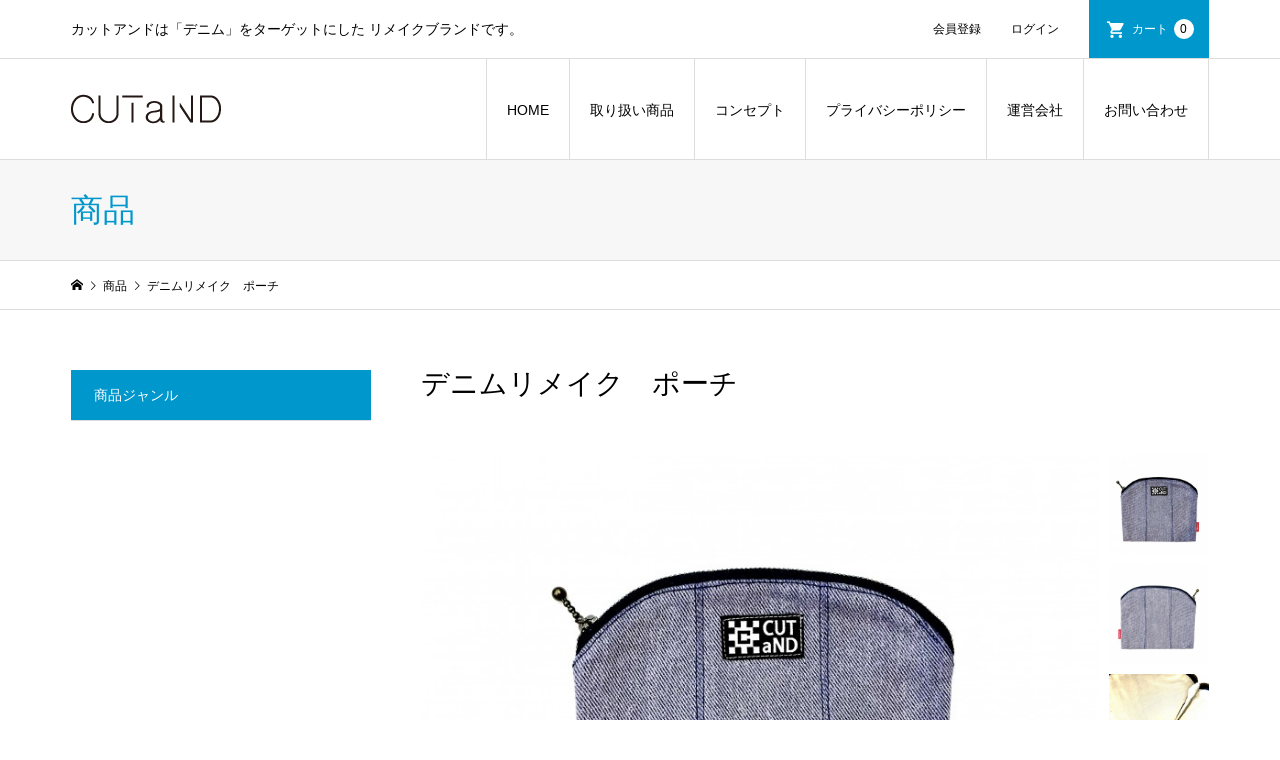

--- FILE ---
content_type: text/html; charset=UTF-8
request_url: https://cutand-denim.com/archives/5306
body_size: 9810
content:
<!DOCTYPE html>
<html dir="ltr" lang="ja"
	prefix="og: https://ogp.me/ns#" >
<head >
<meta charset="UTF-8">
<meta name="description" content="パッチワークがおしゃれなミニポーチ。コスメポーチ・小物入れとしてお使いいただけます。カットアンドでは第一線から退いた衣類【デニム】にフォーカスしたリメイクを行っております。カットアンドで扱う生地は全てリユース素材です。">
<meta name="viewport" content="width=device-width">
<title>デニムリメイク ポーチ | CUTaND</title>

		<!-- All in One SEO 4.2.5.1 - aioseo.com -->
		<meta name="robots" content="max-image-preview:large" />
		<link rel="canonical" href="https://cutand-denim.com/archives/5306" />
		<meta name="generator" content="All in One SEO (AIOSEO) 4.2.5.1 " />
		<meta property="og:locale" content="ja_JP" />
		<meta property="og:site_name" content="CUTaND | カットアンドは「デニム」をターゲットにした リメイクブランドです。" />
		<meta property="og:type" content="article" />
		<meta property="og:title" content="デニムリメイク ポーチ | CUTaND" />
		<meta property="og:url" content="https://cutand-denim.com/archives/5306" />
		<meta property="article:published_time" content="2021-09-25T09:16:48+00:00" />
		<meta property="article:modified_time" content="2021-09-25T09:16:48+00:00" />
		<meta name="twitter:card" content="summary" />
		<meta name="twitter:title" content="デニムリメイク ポーチ | CUTaND" />
		<meta name="google" content="nositelinkssearchbox" />
		<script type="application/ld+json" class="aioseo-schema">
			{"@context":"https:\/\/schema.org","@graph":[{"@type":"BreadcrumbList","@id":"https:\/\/cutand-denim.com\/archives\/5306#breadcrumblist","itemListElement":[{"@type":"ListItem","@id":"https:\/\/cutand-denim.com\/#listItem","position":1,"item":{"@type":"WebPage","@id":"https:\/\/cutand-denim.com\/","name":"\u30db\u30fc\u30e0","description":"\u30ab\u30c3\u30c8\u30a2\u30f3\u30c9\u306f\u300c\u30c7\u30cb\u30e0\u300d\u3092\u30bf\u30fc\u30b2\u30c3\u30c8\u306b\u3057\u305f \u30ea\u30e1\u30a4\u30af\u30d6\u30e9\u30f3\u30c9\u3067\u3059\u3002","url":"https:\/\/cutand-denim.com\/"}}]},{"@type":"Organization","@id":"https:\/\/cutand-denim.com\/#organization","name":"CUTaND","url":"https:\/\/cutand-denim.com\/"},{"@type":"WebSite","@id":"https:\/\/cutand-denim.com\/#website","url":"https:\/\/cutand-denim.com\/","name":"CUTaND","description":"\u30ab\u30c3\u30c8\u30a2\u30f3\u30c9\u306f\u300c\u30c7\u30cb\u30e0\u300d\u3092\u30bf\u30fc\u30b2\u30c3\u30c8\u306b\u3057\u305f \u30ea\u30e1\u30a4\u30af\u30d6\u30e9\u30f3\u30c9\u3067\u3059\u3002","inLanguage":"ja","publisher":{"@id":"https:\/\/cutand-denim.com\/#organization"}},{"@type":"Article","@id":"https:\/\/cutand-denim.com\/archives\/5306#article","name":"\u30c7\u30cb\u30e0\u30ea\u30e1\u30a4\u30af \u30dd\u30fc\u30c1 | CUTaND","headline":"\u30c7\u30cb\u30e0\u30ea\u30e1\u30a4\u30af\u3000\u30dd\u30fc\u30c1","author":{"@id":"https:\/\/cutand-denim.com\/archives\/author\/cutand#author"},"publisher":{"@id":"https:\/\/cutand-denim.com\/#organization"},"datePublished":"2021-09-25T09:16:48+09:00","dateModified":"2021-09-25T09:16:48+09:00","inLanguage":"ja","mainEntityOfPage":{"@id":"https:\/\/cutand-denim.com\/archives\/5306#webpage"},"isPartOf":{"@id":"https:\/\/cutand-denim.com\/archives\/5306#webpage"},"articleSection":"\u5546\u54c1"},{"@type":"WebPage","@id":"https:\/\/cutand-denim.com\/archives\/5306#webpage","url":"https:\/\/cutand-denim.com\/archives\/5306","name":"\u30c7\u30cb\u30e0\u30ea\u30e1\u30a4\u30af \u30dd\u30fc\u30c1 | CUTaND","inLanguage":"ja","isPartOf":{"@id":"https:\/\/cutand-denim.com\/#website"},"breadcrumb":{"@id":"https:\/\/cutand-denim.com\/archives\/5306#breadcrumblist"},"author":"https:\/\/cutand-denim.com\/archives\/author\/cutand#author","creator":"https:\/\/cutand-denim.com\/archives\/author\/cutand#author","datePublished":"2021-09-25T09:16:48+09:00","dateModified":"2021-09-25T09:16:48+09:00"}]}
		</script>
		<script type="text/javascript" >
			window.ga=window.ga||function(){(ga.q=ga.q||[]).push(arguments)};ga.l=+new Date;
			ga('create', "UA-141054937-1", 'auto');
			ga('send', 'pageview');
		</script>
		<script async src="https://www.google-analytics.com/analytics.js"></script>
		<!-- All in One SEO -->

<link rel='dns-prefetch' href='//s.w.org' />
<link rel='stylesheet' id='wp-block-library-css'  href='https://cutand-denim.com/wp-includes/css/dist/block-library/style.min.css?ver=5.7.14' type='text/css' media='all' />
<link rel='stylesheet' id='contact-form-7-css'  href='https://cutand-denim.com/wp-content/plugins/contact-form-7/includes/css/styles.css?ver=5.5.6' type='text/css' media='all' />
<link rel='stylesheet' id='iconic-style-css'  href='https://cutand-denim.com/wp-content/themes/FPM/style.css?ver=1.7.1' type='text/css' media='all' />
<link rel='stylesheet' id='usces_default_css-css'  href='https://cutand-denim.com/wp-content/plugins/usc-e-shop/css/usces_default.css?ver=2.8.23.2309251' type='text/css' media='all' />
<link rel='stylesheet' id='dashicons-css'  href='https://cutand-denim.com/wp-includes/css/dashicons.min.css?ver=5.7.14' type='text/css' media='all' />
<script type='text/javascript' src='https://cutand-denim.com/wp-includes/js/jquery/jquery.min.js?ver=3.5.1' id='jquery-core-js'></script>
<script type='text/javascript' src='https://cutand-denim.com/wp-includes/js/jquery/jquery-migrate.min.js?ver=3.3.2' id='jquery-migrate-js'></script>
<link rel="https://api.w.org/" href="https://cutand-denim.com/wp-json/" /><link rel="alternate" type="application/json" href="https://cutand-denim.com/wp-json/wp/v2/posts/5306" /><link rel="EditURI" type="application/rsd+xml" title="RSD" href="https://cutand-denim.com/xmlrpc.php?rsd" />
<link rel="wlwmanifest" type="application/wlwmanifest+xml" href="https://cutand-denim.com/wp-includes/wlwmanifest.xml" /> 
<meta name="generator" content="WordPress 5.7.14" />
<link rel='shortlink' href='https://cutand-denim.com/?p=5306' />
<link rel="alternate" type="application/json+oembed" href="https://cutand-denim.com/wp-json/oembed/1.0/embed?url=https%3A%2F%2Fcutand-denim.com%2Farchives%2F5306" />
<link rel="alternate" type="text/xml+oembed" href="https://cutand-denim.com/wp-json/oembed/1.0/embed?url=https%3A%2F%2Fcutand-denim.com%2Farchives%2F5306&#038;format=xml" />

<meta property="og:title" content="デニムリメイク　ポーチ">
<meta property="og:type" content="product">
<meta property="og:description" content="デニムリメイク　ポーチ">
<meta property="og:url" content="https://cutand-denim.com/archives/5306">
<meta property="og:image" content="https://cutand-denim.com/wp-content/uploads/2021/09/poc-1006-150x150.jpg">
<meta property="og:site_name" content="CUTaND"><link rel="shortcut icon" href="https://cutand-denim.com/wp-content/uploads/2022/04/カットアンド16.png">
<style>
.p-article-news__date, .p-wc-headline, #wdgctToCart a { color: #0097cc; }
.p-button, .p-global-nav .sub-menu .current-menu-item > a, .p-page-links > span, .p-pager__item .current, .p-headline, .p-widget-sidebar .p-widget__title, .c-comment__form-submit:hover, c-comment__password-protected, .c-pw__btn--register, .c-pw__btn, .slick-arrow, .slick-dots li.slick-active button, .widget_welcart_login input#member_loginw, .widget_welcart_login input#member_login, #wdgctToCheckout a { background-color: #0097cc; }
.p-page-links > span, .p-pager__item .current, .slick-dots li.slick-active button, .p-cb__item-header, .p-entry-item__cart dl.item-sku dd input[type="radio"]:checked + label, .p-entry-item__cart dl.item-sku dd label:hover { border-color: #0097cc; }
.c-comment__tab-item.is-active a, .c-comment__tab-item a:hover, .c-comment__tab-item.is-active p { background-color: #0097cc; border-color: #0097cc; }
.c-comment__tab-item.is-active a:after, .c-comment__tab-item.is-active p:after { border-top-color: #0097cc; }
.p-widget-categories .current-cat-item > a { background-color: rgba(0, 151, 204, 0.15); }
a:hover, .p-header__welcart-nav li a:hover, .p-widget-categories .toggle-children:hover, #wdgctToCart a:hover { color: #006689; }
.p-button:hover, .p-page-links a:hover, .p-pager__item a:hover, .p-search-button:hover, .p-pagetop a:hover, .p-footer-search__submit:hover, .p-widget .searchform #searchsubmit:hover, .p-widget-search .p-widget-search__submit:hover, a.p-cb__item-archive-button:hover, .slick-arrow:hover, .slick-dots li:hover button, .widget_welcart_search #searchsubmit:hover, .widget_welcart_login input#member_loginw:hover, .widget_welcart_login input#member_login:hover, #wdgctToCheckout a:hover { background-color: #006689; }
.p-page-links a:hover, .p-pager__item a:hover, .slick-dots li:hover button { border-color: #006689; }
.p-entry__body a { color: #0097cc; }
.p-entry__body a:hover { color: #006689; }
body, input, textarea, .p-entry-item__title .p-article__soldout { font-family: "Segoe UI", Verdana, "游ゴシック", YuGothic, "Hiragino Kaku Gothic ProN", Meiryo, sans-serif; }
.p-logo, .p-entry__title, .p-page-header__title, .p-index-slider__item-catch, .p-cb__item-headline, .p-index-banner__headline, .p-index-boxes__item-headline {
font-family: "Times New Roman", "游明朝", "Yu Mincho", "游明朝体", "YuMincho", "ヒラギノ明朝 Pro W3", "Hiragino Mincho Pro", "HiraMinProN-W3", "HGS明朝E", "ＭＳ Ｐ明朝", "MS PMincho", serif;
font-weight: 500;
}
.c-load--type1 { border: 3px solid rgba(153, 153, 153, 0.2); border-top-color: #000000; }
.p-hover-effect--type1:hover img { -webkit-transform: scale(1.2) rotate(2deg); transform: scale(1.2) rotate(2deg); }
.p-hover-effect--type2 img { margin-left: -8px; }
.p-hover-effect--type2:hover img { margin-left: 8px; }
.p-hover-effect--type2:hover .p-hover-effect__image { background: #000000; }
.p-hover-effect--type2:hover img { opacity: 0.5 }
.p-hover-effect--type3:hover .p-hover-effect__image { background: #ffffff; }
.p-hover-effect--type3:hover img { opacity: 0.8; }
.p-entry__title { font-size: 32px; }
.p-entry__title, .p-article__title { color: #000000 }
.p-entry__body { font-size: 14px; }
.p-entry__body { color: #000000; }
.p-entry-news__title { font-size: 28px; }
.p-entry-news__title, .p-article-news__title { color: #000000 }
.p-entry-news__body { color: #000000; font-size: 14px; }
.p-entry-item__title { font-size: 28px; }
.p-entry-item__title, .p-article-item__title, .p-article__price { color: #000000; }
.p-entry-item__body, p-wc__body { color: #000000; font-size: 14px; }
.p-price { color: #d80000; }
.p-entry-item__price { font-size: 22px; }
body.l-header__fix .is-header-fixed .l-header__bar { background: rgba(255, 255, 255, 0.8); }
.l-header { background: rgba(255, 255, 255, 0.8); }
.l-header a, .p-global-nav a { color: #000000; }
.p-header__logo--text { font-size: 36px; }
.p-header__welcart-nav__member a, .p-header__welcart-nav__cart a, .p-cart-button .p-header__welcart-nav__badge { background-color: #0097cc; }
.p-header__welcart-nav__member a:hover, .p-header__welcart-nav__cart a:hover, .p-cart-button:hover .p-header__welcart-nav__badge { background-color: #006689; }
.p-global-nav > li > a::after, .p-global-nav > li.current-menu-item > a::after { background-color: #000000; }
.p-megamenu__bg, .p-global-nav .sub-menu { background-color: #f7f7f7; }
.p-megamenu a, .p-global-nav .sub-menu a { color: #000000; }
.p-megamenu a:hover, .p-megamenu li.is-active > a, .p-global-nav .sub-menu a:hover { background-color: #006689; color: #ffffff; }
.p-page-header { background-color: #f7f7f7; }
.p-page-header__title { color: #0097cc; }
.p-page-header__desc { color: #000000; }
.p-footer-widget-area { background-color: #f7f7f7; color: #000000; }
.p-footer-widget-area .p-widget__title { color: #000000; }
.p-footer-widget-area a, .p-footer-widget-area .toggle-children { color: #000000; }
.p-footer-widget-area a:hover { color: #006689; }
@media only screen and (max-width: 991px) {
	.l-header__bar { background-color: rgba(255, 255, 255, 0.8); }
	.p-header__logo--text { font-size: 26px; }
	.p-global-nav { background-color: rgba(247,247,247, 0.8); }
	.p-global-nav a { color: #000000; }
	.p-global-nav a:hover { background-color: rgba(0,102,137, 0.8); color: #ffffff; }
	.p-header-view-cart { background-color: rgba(255, 255, 255, 0.8); }
	.p-entry__title { font-size: 20px; }
	.p-entry__body { font-size: 14px; }
	.p-entry-news__title { font-size: 20px; }
	.p-entry-news__body { font-size: 14px; }
	.p-entry-item__title { font-size: 20px; }
	.p-entry-item__body, p-wc__body { font-size: 14px; }
	.p-entry-item__price { font-size: 20px; }
}
#site_info_widget-2 .p-siteinfo__title { font-size: 36px; }
@media only screen and (max-width: 991px) {
	#site_info_widget-2 .p-siteinfo__title { font-size: 26px; }
}
.p-index-news__item { margin-top: 20px; }
.p-index-news__archive-link { align-self: flex-end; }


div.wpcf7 { background:#fafafa; border:1px solid #ddd; padding:0px; -moz-border-radius:10px; -khtml-border-radius:10px; -webkit-border-radius:10px; border-radius:10px; margin:0 0 30px 0; }
div.wpcf7 p { padding:20px 20px 0; margin:0; font-size:11px; }
div.wpcf7 input, .wpcf7 textarea { border:1px solid #ccc; padding:8px; font-size:14px; }
div.wpcf7 textarea { width:97.5%; height:300px; }
div.wpcf7 input.wpcf7-submit {
   cursor:pointer; color:#fff; font-weight:bold; font-size:14px; width:200px; height:45px; margin:0 auto; display:block;
   -moz-border-radius:5px; -khtml-border-radius:5px; -webkit-border-radius:5px; border-radius:5px;
   background:#333; box-shadow: 0px 0px 3px 0px rgba(0, 0, 0, 0.5), inset 0px 32px 0px -12px #808080; border:1px solid #666;
}
div.wpcf7 input.wpcf7-submit:hover { background:#006080; box-shadow: 0px 0px 3px 0px rgba(0, 0, 0, 0.5), inset 0px 32px 0px -12px #007ea8; border:1px solid #006080; }
.wpcf7 input.wpcf7-submit:active { box-shadow:none; bottom:-2px; position:relative; }
.wpcf7 input:focus, .wpcf7 textarea:focus { border:1px solid #009de1; }
.wpcf7-captchac { border:1px solid #ccc; }
 
 
/* エラー個所をわかりやすく表示 */
.wpcf7 .wpcf7-not-valid { background: #ffb6c1; }
.wpcf7 span.wpcf7-not-valid-tip {font-size: 80%;}
.wpcf7 .wpcf7-response-output {margin: 10px 0 0; padding: 8px 35px 8px 14px; text-shadow: 0 1px 0 rgba(255, 255, 255, 0.5);
    -webkit-border-radius: 4px; -moz-border-radius: 4px; border-radius: 4px; }
.wpcf7 .wpcf7-validation-errors {color: #B94A48; background-color: #F2DEDE; border: 1px solid #EED3D7;}
.wpcf7 .wpcf7-mail-sent-ok {color: #3A87AD; background-color: #D9EDF7; border: 1px solid #BCE8F1;}
 
/* 必須赤色表示 */
.wpcf7 .required { color: #f00;}
/* 任意緑色表示 */
.wpcf7 .any{ color: #080;}
</style>
<style type="text/css">

</style>
</head>
<body class="post-template-default single single-post postid-5306 single-format-standard single-item l-sidebar--type1">
<header id="js-header" class="l-header">
	<div class="p-header__top">
		<div class="p-header__top__inner l-inner">
			<div class="p-header-description">カットアンドは「デニム」をターゲットにした リメイクブランドです。</div>
			<ul class="p-header__welcart-nav">
				<li><a href="https://cutand-denim.com/usces-member?usces_page=newmember">会員登録</a></li>
				<li class="p-header__welcart-nav__login"><a href="https://cutand-denim.com/usces-member?usces_page=login">ログイン</a></li>
                <li class="p-header__welcart-nav__cart"><a id="js-header-cart" href="https://cutand-denim.com/usces-cart">カート<span class="p-header__welcart-nav__badge">0</span></a></li>
            </ul>
		</div>
	</div>
	<div class="l-header__bar p-header__bar">
		<div class="p-header__bar__inner l-inner">
			<div class="p-logo p-header__logo">
				<a href="https://cutand-denim.com/"><img src="https://cutand-denim.com/wp-content/uploads/2019/05/logomark.png" alt="CUTaND"></a>
			</div>
			<div class="p-logo p-header__logo--mobile">
				<a href="https://cutand-denim.com/"><img src="https://cutand-denim.com/wp-content/uploads/2019/05/logomark.png" alt="CUTaND"></a>
			</div>
			<a href="https://cutand-denim.com/usces-cart" id="js-header-cart--mobile" class="p-cart-button c-cart-button"><span class="p-header__welcart-nav__badge">0</span></a>
			<a href="#" id="js-menu-button" class="p-menu-button c-menu-button"></a>
<nav class="p-global-nav__container"><ul id="js-global-nav" class="p-global-nav"><li id="menu-item-20" class="menu-item menu-item-type-custom menu-item-object-custom menu-item-home menu-item-20"><a href="https://cutand-denim.com/">HOME<span></span></a></li>
<li id="menu-item-30" class="menu-item menu-item-type-custom menu-item-object-custom menu-item-has-children menu-item-30 menu-megamenu"><a href="https://cutand-denim.com/archives/category/item">取り扱い商品<span></span></a>
<ul class="sub-menu">
	<li id="menu-item-31" class="menu-item menu-item-type-taxonomy menu-item-object-category menu-item-31"><a href="https://cutand-denim.com/archives/category/item/goods">GOODS<span></span></a></li>
	<li id="menu-item-33" class="menu-item menu-item-type-taxonomy menu-item-object-category menu-item-33"><a href="https://cutand-denim.com/archives/category/item/bags">BAGS<span></span></a></li>
	<li id="menu-item-215" class="menu-item menu-item-type-taxonomy menu-item-object-category menu-item-215"><a href="https://cutand-denim.com/archives/category/item/interior">INTERIOR<span></span></a></li>
</ul>
</li>
<li id="menu-item-326" class="menu-item menu-item-type-post_type menu-item-object-page menu-item-326"><a href="https://cutand-denim.com/concept">コンセプト<span></span></a></li>
<li id="menu-item-480" class="menu-item menu-item-type-post_type menu-item-object-page menu-item-480"><a href="https://cutand-denim.com/privacy-policy">プライバシーポリシー<span></span></a></li>
<li id="menu-item-78" class="menu-item menu-item-type-custom menu-item-object-custom menu-item-78"><a href="https://cutand-denim.com/company">運営会社<span></span></a></li>
<li id="menu-item-1155" class="menu-item menu-item-type-post_type menu-item-object-page menu-item-1155"><a href="https://cutand-denim.com/contact">お問い合わせ<span></span></a></li>
<li class="p-global-nav__item-welcart--mobile"><a href="https://cutand-denim.com/usces-member?usces_page=newmember">会員登録</a></li>
<li class="p-global-nav__item-welcart--mobile"><a href="https://cutand-denim.com/usces-member?usces_page=login">ログイン</a></li>
</ul></nav>
		</div>
	</div>
	<div id="p-megamenu--30" class="p-megamenu p-megamenu--type2">
		<ul class="l-inner p-megamenu__bg">
			<li class="p-megamenu__last-row"><a class="p-hover-effect--type3" href="https://cutand-denim.com/archives/category/item/goods"><div class="p-megamenu__image p-hover-effect__image js-object-fit-cover"><img src="https://cutand-denim.com/wp-content/uploads/2019/06/GOODS.jpg" alt=""></div>GOODS</a></li>
			<li class="p-megamenu__last-row"><a class="p-hover-effect--type3" href="https://cutand-denim.com/archives/category/item/bags"><div class="p-megamenu__image p-hover-effect__image js-object-fit-cover"><img src="https://cutand-denim.com/wp-content/uploads/2019/06/BAG.jpg" alt=""></div>BAGS</a></li>
			<li class="p-megamenu__last-row"><a class="p-hover-effect--type3" href="https://cutand-denim.com/archives/category/item/interior"><div class="p-megamenu__image p-hover-effect__image js-object-fit-cover"><img src="https://cutand-denim.com/wp-content/uploads/2019/06/INTERIOR.jpg" alt=""></div>INTERIOR</a></li>
		</ul>
	</div>
	<div class="p-header-view-cart" id="js-header-view-cart">
		<p class="p-wc-empty_cart">只今、カートに商品はございません。</p>
	</div>
</header>
<main class="l-main">
	<header class="p-page-header">
		<div class="p-page-header__inner l-inner">
			<h1 class="p-page-header__title">商品</h1>
		</div>
	</header>
	<div class="p-breadcrumb c-breadcrumb">
		<ul class="p-breadcrumb__inner c-breadcrumb__inner l-inner" itemscope itemtype="http://schema.org/BreadcrumbList">
			<li class="p-breadcrumb__item c-breadcrumb__item p-breadcrumb__item--home c-breadcrumb__item--home" itemprop="itemListElement" itemscope itemtype="http://schema.org/ListItem">
				<a href="https://cutand-denim.com/" itemscope itemtype="http://schema.org/Thing" itemprop="item"><span itemprop="name">HOME</span></a>
				<meta itemprop="position" content="1" />
			</li>
			<li class="p-breadcrumb__item c-breadcrumb__item" itemprop="itemListElement" itemscope itemtype="http://schema.org/ListItem">
				<a href="https://cutand-denim.com/archives/category/item" itemscope itemtype="http://schema.org/Thing" itemprop="item">
					<span itemprop="name">商品</span>
				</a>
				<meta itemprop="position" content="2" />
			</li>
			<li class="p-breadcrumb__item c-breadcrumb__item">
				<span itemprop="name">デニムリメイク　ポーチ</span>
			</li>
		</ul>
	</div>
	<div class="l-inner l-2columns">
		<article class="p-entry p-entry-item l-primary">
			<h1 class="p-entry__title p-entry-item__title">デニムリメイク　ポーチ</h1>
			<div class="p-entry-item__images" id="js-entry-item__images">
				<div class="p-entry-item__mainimage"><img width="740" height="540" src="https://cutand-denim.com/wp-content/uploads/2021/09/poc-1006-740x540.jpg" class="attachment-740x540 size-740x540" alt="poc-1006" loading="lazy" /></div>
				<div class="p-entry-item__subimages">
					<div class="p-entry-item__subimage is-active"><img width="740" height="540" src="https://cutand-denim.com/wp-content/uploads/2021/09/poc-1006-740x540.jpg" class="attachment-740x540 size-740x540" alt="poc-1006" loading="lazy" /></div>
					<div class="p-entry-item__subimage"><img width="740" height="540" src="https://cutand-denim.com/wp-content/uploads/2021/09/poc-1006__01-740x540.jpg" class="attachment-740x540 size-740x540" alt="poc-1006" loading="lazy" /></div>
					<div class="p-entry-item__subimage"><img width="740" height="540" src="https://cutand-denim.com/wp-content/uploads/2021/09/poc-1006__02-740x540.jpg" class="attachment-740x540 size-740x540" alt="poc-1006" loading="lazy" /></div>
					<div class="p-entry-item__subimage"><img width="740" height="540" src="https://cutand-denim.com/wp-content/uploads/2021/09/poc-1006__03-740x540.jpg" class="attachment-740x540 size-740x540" alt="poc-1006" loading="lazy" /></div>
				</div>
			</div>
			<div class="p-entry-item__body-cart">
				<div class="p-entry__body p-entry-item__body">
<p>パッチワークがおしゃれなミニポーチ。<br />
コスメポーチ・小物入れとしてお使いいただけます。</p>
<p>カットアンドでは第一線から退いた衣類【デニム】にフォーカスしたリメイクを行っております。<br />
カットアンドで扱う生地は全てリユース素材です。<br />
かつて誰かのお気に入りだったその素材を使い、生まれ変わったそのアイテムをまた誰かが使うことにより、また誰かのお気に入りになる。<br />
そしてそこに笑顔が生まれ「もったいない」の観点からも心から満足して頂きたい。<br />
そんな想いを込めて職人が1点1点縫い上げております。</p>
<p>【STYLE　NUMBER】poc-1006<br />
【COLOR】ランダムパターン<br />
【SIZE】W15/H14cm<br />
【PRICE】￥2178<br />
【MATERIAL】リサイクルデニム<br />
【COMPANY　OF　ORIGIN】MADE IN JAPAN OF CUTaND</p>
<p>※すべての商品生地は古着などを再利用した商品でございます。</p>
<p>商品の一部に古着特有のシミ、色焼け、ダメージ加工などがある場合がございます｡</p>
<p>また､すべて1点物となりますので、ご購入後の返品は原則として受け付けておりません。<br />
予めご了承下さいますようお願い致します。<br />
お客様のご覧になられますパソコン機器及びモニターの設定状況によって、実際の商品のお色と多少の差異が生じる場合がございます。<br />
正確なサイズを測るよう心掛けておりますが、採寸用サンプルの実寸値となりますので、お手元にお届けする商品と表記寸法の間に多少の誤差が生じる場合がございます。何卒ご理解下さいますよう、お願い申し上げます。</p>
<p>※この製品は素材の特性上、色落ちする可能性があります。<br />
雨や汗などで湿った状態であったり、着用や保管時の摩擦によって他の素材に色移りすることがあります。<br />
十分注意してご使用下さい。<br />
※CUTaNDのデニム製品は、デザインとしてダメージ加工（穴あけ、リペア等）を施してある場合があります。<br />
使いこむほどに色落ち、ダメージが「味」として風合いを高めます。<br />
製品の特性をご理解の上、同じものが生まれない変化をお楽しみ下さい。<br />
※ハンドメイドの一点物ですので、不良品以外の返品をご遠慮下さい。</p>
				</div>
				<div class="p-entry-item__carts p-entry-item__body">
					<form action="https://cutand-denim.com/usces-cart" method="post">
						<div class="p-entry-item__cart">
							<p class="p-entry-item__cart-stock-status">在庫状態 : 在庫有り</p>
							<p class="p-entry-item__cart-price">販売価格&nbsp;&nbsp;<span class="p-entry-item__price p-price">¥2,178</span><em class="tax">（税込）</em></p>
							<p class="p-entry-item__cart-quantity">数量&nbsp;&nbsp;<input name="quant[5306][poc-1006]" type="number" min="1" id="quant[5306][poc-1006]" class="skuquantity" value="1" onKeyDown="if (event.keyCode == 13) {return false;}" /> </p>
							<p class="p-entry-item__cart-button"><input name="zaikonum[5306][poc-1006]" type="hidden" id="zaikonum[5306][poc-1006]" value="1" />
<input name="zaiko[5306][poc-1006]" type="hidden" id="zaiko[5306][poc-1006]" value="0" />
<input name="gptekiyo[5306][poc-1006]" type="hidden" id="gptekiyo[5306][poc-1006]" value="0" />
<input name="skuPrice[5306][poc-1006]" type="hidden" id="skuPrice[5306][poc-1006]" value="2178" />
<input name="inCart[5306][poc-1006]" type="submit" id="inCart[5306][poc-1006]" class="skubutton p-wc-button-sku p-button" value="カートに追加" onclick="return uscesCart.intoCart( '5306','poc-1006' )" /><input name="usces_referer" type="hidden" value="/archives/5306" />
</p>
							<p class="p-entry-item__cart-error_message p-wc-error_message"></p>
						</div>
					</form>
				</div>
			</div>
		</article>
		<aside class="p-sidebar l-secondary">
<div class="p-widget p-widget-sidebar widget_welcart_category" id="welcart_category-3">
<h2 class="p-widget__title">商品ジャンル</h2>

		<ul class="ucart_widget_body">
				</ul>

		</div>
		</aside>
	</div>
</main>
<footer class="l-footer">
	<div id="js-footer-widget" class="p-footer-widget-area p-footer-widget-area__has-social-nav">
		<div class="p-footer-widget-area__inner l-inner">
<div class="p-widget p-widget-footer site_info_widget" id="site_info_widget-2">
<div class="p-siteinfo">
<h2 class="p-siteinfo__title p-logo">CUTaND</h2>
<div class="p-siteinfo__desc">生地が違う、色も違う、ダメージさえも違う。そんな【デニム】たちをカットして繋げる。<br>物の価値を可能な限り活かし、なおかつ環境にもよく、心も満たして頂きたい。<br>これを私たちの使命だと思い、同じ物が絶対に生まれない「世界に一つだけの価値」を創造していきたいと思っております。</div>
<ul class="p-social-nav p-social-nav__mobile"><li class="p-social-nav__item p-social-nav__item--instagram"><a href="https://www.instagram.com/cutand_denim" target="_blank"></a></li><li class="p-social-nav__item p-social-nav__item--twitter"><a href="https://twitter.com/CUTaND2?s=06" target="_blank"></a></li></ul>
</div>
</div>
<div class="p-widget p-widget-footer widget_nav_menu" id="nav_menu-2">
<h2 class="p-widget__title">MENU</h2>
<div class="menu-%e3%83%95%e3%83%83%e3%82%bf%e3%80%8cmenu%e3%80%8d-container"><ul id="menu-%e3%83%95%e3%83%83%e3%82%bf%e3%80%8cmenu%e3%80%8d" class="menu"><li id="menu-item-121" class="menu-item menu-item-type-taxonomy menu-item-object-category menu-item-121"><a href="https://cutand-denim.com/archives/category/item/goods">GOODS</a></li>
<li id="menu-item-123" class="menu-item menu-item-type-taxonomy menu-item-object-category menu-item-123"><a href="https://cutand-denim.com/archives/category/item/bags">BAGS</a></li>
<li id="menu-item-214" class="menu-item menu-item-type-taxonomy menu-item-object-category menu-item-214"><a href="https://cutand-denim.com/archives/category/item/interior">INTERIOR</a></li>
</ul></div></div>
<div class="p-widget p-widget-footer widget_nav_menu" id="nav_menu-3">
<h2 class="p-widget__title">ACCOUNT</h2>
<div class="menu-%e3%83%95%e3%83%83%e3%82%bf%e3%80%8caccount%e3%80%8d-container"><ul id="menu-%e3%83%95%e3%83%83%e3%82%bf%e3%80%8caccount%e3%80%8d" class="menu"><li id="menu-item-116" class="menu-item menu-item-type-custom menu-item-object-custom menu-item-116"><a href="https://cutand-denim.com/usces-member/?page=newmember">会員登録</a></li>
<li id="menu-item-117" class="menu-item menu-item-type-custom menu-item-object-custom menu-item-117"><a href="https://cutand-denim.com/usces-member/">マイアカウント</a></li>
<li id="menu-item-118" class="menu-item menu-item-type-custom menu-item-object-custom menu-item-118"><a href="https://cutand-denim.com/usces-member/?page=login">ログイン</a></li>
<li id="menu-item-119" class="menu-item menu-item-type-custom menu-item-object-custom menu-item-119"><a href="https://cutand-denim.com/usces-cart/">カートを見る</a></li>
<li id="menu-item-120" class="menu-item menu-item-type-custom menu-item-object-custom menu-item-120"><a href="https://cutand-denim.com/usces-member/?page=logout">ログアウトする</a></li>
</ul></div></div>
<div class="p-widget p-widget-footer widget_nav_menu" id="nav_menu-4">
<h2 class="p-widget__title">SUPPORT</h2>
<div class="menu-%e3%83%95%e3%83%83%e3%82%bf%e3%80%8csupport%e3%80%8d-container"><ul id="menu-%e3%83%95%e3%83%83%e3%82%bf%e3%80%8csupport%e3%80%8d" class="menu"><li id="menu-item-3328" class="menu-item menu-item-type-post_type menu-item-object-page menu-item-3328"><a href="https://cutand-denim.com/company">運営会社紹介</a></li>
<li id="menu-item-127" class="menu-item menu-item-type-post_type menu-item-object-page menu-item-127"><a href="https://cutand-denim.com/law">特定商取引法に基づく表記</a></li>
<li id="menu-item-126" class="menu-item menu-item-type-post_type menu-item-object-page menu-item-126"><a href="https://cutand-denim.com/contact">お問い合わせ</a></li>
</ul></div></div>
		</div>
	</div>
	<div class="p-copyright">
		<div class="l-inner">
			<p>Copyright &copy;<span class="u-hidden-xs"> 2025</span> CUTaND. All Rights Reserved.</p>
		</div>
	</div>
	<div id="js-pagetop" class="p-pagetop"><a href="#"></a></div>
</footer>
	<script type='text/javascript'>
		uscesL10n = {
			
			'ajaxurl': "https://cutand-denim.com/wp-admin/admin-ajax.php",
			'loaderurl': "https://cutand-denim.com/wp-content/plugins/usc-e-shop/images/loading.gif",
			'post_id': "5306",
			'cart_number': "54",
			'is_cart_row': false,
			'opt_esse': new Array(  ),
			'opt_means': new Array(  ),
			'mes_opts': new Array(  ),
			'key_opts': new Array(  ),
			'previous_url': "https://cutand-denim.com",
			'itemRestriction': "1",
			'itemOrderAcceptable': "0",
			'uscespage': "",
			'uscesid': "MHE5M3B1NjRlOTE3MmtxNTMyOGM2MTRsNGR1N3BiMHByM242NmcwX2FjdGluZ18wX0E%3D",
			'wc_nonce': "35ccdb6e68"
		}
	</script>
	<script type='text/javascript' src='https://cutand-denim.com/wp-content/plugins/usc-e-shop/js/usces_cart.js'></script>
	<script type='text/javascript'>
	(function($) {
	uscesCart = {
		intoCart : function (post_id, sku) {
			var zaikonum = $("[id='zaikonum["+post_id+"]["+sku+"]']").val();
			var zaiko = $("[id='zaiko["+post_id+"]["+sku+"]']").val();
			if( ( uscesL10n.itemOrderAcceptable != '1' && zaiko != '0' && zaiko != '1' ) || ( uscesL10n.itemOrderAcceptable != '1' && parseInt(zaikonum) == 0 ) ){
				alert('只今在庫切れです。');
				return false;
			}

			var mes = '';
			if( $("[id='quant["+post_id+"]["+sku+"]']").length ){
				var quant = $("[id='quant["+post_id+"]["+sku+"]']").val();
				if( quant == '0' || quant == '' || !(uscesCart.isNum(quant))){
					mes += "数量を正しく入力してください。\n";
				}
				var checknum = '';
				var checkmode = '';
				if( parseInt(uscesL10n.itemRestriction) <= parseInt(zaikonum) && uscesL10n.itemRestriction != '' && uscesL10n.itemRestriction != '0' && zaikonum != '' ) {
					checknum = uscesL10n.itemRestriction;
					checkmode ='rest';
				} else if( uscesL10n.itemOrderAcceptable != '1' && parseInt(uscesL10n.itemRestriction) > parseInt(zaikonum) && uscesL10n.itemRestriction != '' && uscesL10n.itemRestriction != '0' && zaikonum != '' ) {
					checknum = zaikonum;
					checkmode ='zaiko';
				} else if( uscesL10n.itemOrderAcceptable != '1' && (uscesL10n.itemRestriction == '' || uscesL10n.itemRestriction == '0') && zaikonum != '' ) {
					checknum = zaikonum;
					checkmode ='zaiko';
				} else if( uscesL10n.itemRestriction != '' && uscesL10n.itemRestriction != '0' && ( zaikonum == '' || zaikonum == '0' || parseInt(uscesL10n.itemRestriction) > parseInt(zaikonum) ) ) {
					checknum = uscesL10n.itemRestriction;
					checkmode ='rest';
				}

				if( parseInt(quant) > parseInt(checknum) && checknum != '' ){
					if(checkmode == 'rest'){
						mes += 'この商品は一度に'+checknum+'までの数量制限があります。'+"\n";
					}else{
						mes += 'この商品の在庫は残り'+checknum+'です。'+"\n";
					}
				}
			}
			for(i=0; i<uscesL10n.key_opts.length; i++){
				if( uscesL10n.opt_esse[i] == '1' ){
					var skuob = $("[id='itemOption["+post_id+"]["+sku+"]["+uscesL10n.key_opts[i]+"]']");
					var itemOption = "itemOption["+post_id+"]["+sku+"]["+uscesL10n.key_opts[i]+"]";
					var opt_obj_radio = $(":radio[name*='"+itemOption+"']");
					var opt_obj_checkbox = $(":checkbox[name*='"+itemOption+"']:checked");

					if( uscesL10n.opt_means[i] == '3' ){

						if( !opt_obj_radio.is(':checked') ){
							mes += uscesL10n.mes_opts[i]+"\n";
						}

					}else if( uscesL10n.opt_means[i] == '4' ){

						if( !opt_obj_checkbox.length ){
							mes += uscesL10n.mes_opts[i]+"\n";
						}

					}else{

						if( skuob.length ){
							if( uscesL10n.opt_means[i] == 0 && skuob.val() == '#NONE#' ){
								mes += uscesL10n.mes_opts[i]+"\n";
							}else if( uscesL10n.opt_means[i] == 1 && ( skuob.val() == '' || skuob.val() == '#NONE#' ) ){
								mes += uscesL10n.mes_opts[i]+"\n";
							}else if( uscesL10n.opt_means[i] >= 2 && skuob.val() == '' ){
								mes += uscesL10n.mes_opts[i]+"\n";
							}
						}
					}
				}
			}

						
			if( mes != '' ){
				alert( mes );
				return false;
			}else{
				return true;
			}
		},

		isNum : function (num) {
			if (num.match(/[^0-9]/g)) {
				return false;
			}
			return true;
		}
	};
	})(jQuery);
	</script>
<!-- Welcart version : v2.8.23.2309251 -->
<script type='text/javascript' src='https://cutand-denim.com/wp-includes/js/dist/vendor/wp-polyfill.min.js?ver=7.4.4' id='wp-polyfill-js'></script>
<script type='text/javascript' id='wp-polyfill-js-after'>
( 'fetch' in window ) || document.write( '<script src="https://cutand-denim.com/wp-includes/js/dist/vendor/wp-polyfill-fetch.min.js?ver=3.0.0"></scr' + 'ipt>' );( document.contains ) || document.write( '<script src="https://cutand-denim.com/wp-includes/js/dist/vendor/wp-polyfill-node-contains.min.js?ver=3.42.0"></scr' + 'ipt>' );( window.DOMRect ) || document.write( '<script src="https://cutand-denim.com/wp-includes/js/dist/vendor/wp-polyfill-dom-rect.min.js?ver=3.42.0"></scr' + 'ipt>' );( window.URL && window.URL.prototype && window.URLSearchParams ) || document.write( '<script src="https://cutand-denim.com/wp-includes/js/dist/vendor/wp-polyfill-url.min.js?ver=3.6.4"></scr' + 'ipt>' );( window.FormData && window.FormData.prototype.keys ) || document.write( '<script src="https://cutand-denim.com/wp-includes/js/dist/vendor/wp-polyfill-formdata.min.js?ver=3.0.12"></scr' + 'ipt>' );( Element.prototype.matches && Element.prototype.closest ) || document.write( '<script src="https://cutand-denim.com/wp-includes/js/dist/vendor/wp-polyfill-element-closest.min.js?ver=2.0.2"></scr' + 'ipt>' );( 'objectFit' in document.documentElement.style ) || document.write( '<script src="https://cutand-denim.com/wp-includes/js/dist/vendor/wp-polyfill-object-fit.min.js?ver=2.3.4"></scr' + 'ipt>' );
</script>
<script type='text/javascript' id='contact-form-7-js-extra'>
/* <![CDATA[ */
var wpcf7 = {"api":{"root":"https:\/\/cutand-denim.com\/wp-json\/","namespace":"contact-form-7\/v1"}};
/* ]]> */
</script>
<script type='text/javascript' src='https://cutand-denim.com/wp-content/plugins/contact-form-7/includes/js/index.js?ver=5.5.6' id='contact-form-7-js'></script>
<script type='text/javascript' src='https://cutand-denim.com/wp-content/themes/FPM/js/functions.js?ver=1.7.1' id='iconic-script-js'></script>
<script type='text/javascript' src='https://cutand-denim.com/wp-content/themes/FPM/js/header-fix.js?ver=1.7.1' id='iconic-header-fix-js'></script>
<script type='text/javascript' src='https://cutand-denim.com/wp-includes/js/wp-embed.min.js?ver=5.7.14' id='wp-embed-js'></script>
<script>
jQuery(function($){
	var initialized = false;
	var initialize = function(){
		if (initialized) return;
		initialized = true;

		$(document).trigger('js-initialized');
		$(window).trigger('resize').trigger('scroll');
	};

	initialize();

});
</script>
</body>
</html>


--- FILE ---
content_type: text/plain
request_url: https://www.google-analytics.com/j/collect?v=1&_v=j102&a=2079475282&t=pageview&_s=1&dl=https%3A%2F%2Fcutand-denim.com%2Farchives%2F5306&ul=en-us%40posix&dt=%E3%83%87%E3%83%8B%E3%83%A0%E3%83%AA%E3%83%A1%E3%82%A4%E3%82%AF%20%E3%83%9D%E3%83%BC%E3%83%81%20%7C%20CUTaND&sr=1280x720&vp=1280x720&_u=IEBAAEABAAAAACAAI~&jid=1358145851&gjid=1464215800&cid=1820118135.1765937854&tid=UA-141054937-1&_gid=1053929750.1765937854&_r=1&_slc=1&z=102345784
body_size: -451
content:
2,cG-HD0RDLJNMH